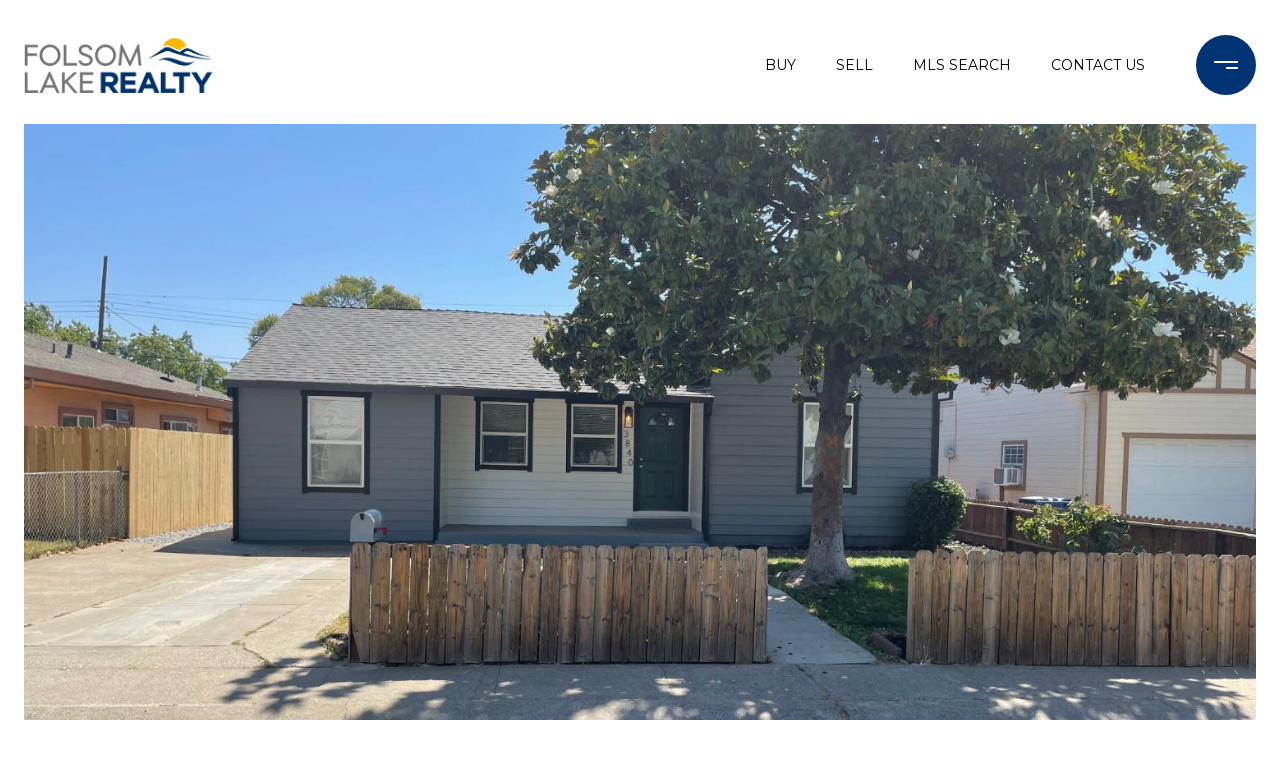

--- FILE ---
content_type: text/html; charset=utf-8
request_url: https://bss.luxurypresence.com/buttons/googleOneTap?companyId=339bd121-9a79-46c0-8c73-cc98974d7e8e&websiteId=fab2e87d-1a78-44ad-9b7d-fa08544d41e3&pageId=1814428d-d644-4283-a3e9-766ea5ad2969&sourceUrl=https%3A%2F%2Ffolsomlakerealty.com%2Fproperties%2F3840-jasmine-street-sacramento-ca-95838-223058922&pageMeta=%7B%22sourceResource%22%3A%22properties%22%2C%22pageElementId%22%3A%22a2bbb964-93fc-48e5-a564-39466b8bc11b%22%2C%22pageQueryVariables%22%3A%7B%22property%22%3A%7B%22id%22%3A%22a2bbb964-93fc-48e5-a564-39466b8bc11b%22%7D%2C%22properties%22%3A%7B%22relatedNeighborhoodPropertyId%22%3A%22a2bbb964-93fc-48e5-a564-39466b8bc11b%22%2C%22sort%22%3A%22salesPrice%22%7D%2C%22neighborhood%22%3A%7B%7D%2C%22pressReleases%22%3A%7B%22propertyId%22%3A%22a2bbb964-93fc-48e5-a564-39466b8bc11b%22%7D%7D%7D
body_size: 2884
content:
<style>
  html, body {margin: 0; padding: 0;}
</style>
<script src="https://accounts.google.com/gsi/client" async defer></script>
<script>
const parseURL = (url) => {
    const a = document.createElement('a');
    a.href = url;
    return a.origin;
}

const login = (token, provider, source)  => {
  const origin = (window.location != window.parent.location)
    ? parseURL(document.referrer)
    : window.location.origin;  
  const xhr = new XMLHttpRequest();
  xhr.responseType = 'json';
  xhr.onreadystatechange = function() {
    if (xhr.readyState === 4) {
      const response = xhr.response;
      const msg = {
        event: response.status,
        provider: provider,
        source: source,
        token: token
      }
      window.parent.postMessage(msg, origin);
    }
  }
  xhr.withCredentials = true;
  xhr.open('POST', `${origin}/api/v1/auth/login`, true);
  xhr.setRequestHeader("Content-Type", "application/json;charset=UTF-8");
  xhr.send(JSON.stringify({
    token,
    provider,
    source,
    websiteId: 'fab2e87d-1a78-44ad-9b7d-fa08544d41e3',
    companyId: '339bd121-9a79-46c0-8c73-cc98974d7e8e',
    pageId: '1814428d-d644-4283-a3e9-766ea5ad2969',
    sourceUrl: 'https://folsomlakerealty.com/properties/3840-jasmine-street-sacramento-ca-95838-223058922',
    pageMeta: '{"sourceResource":"properties","pageElementId":"a2bbb964-93fc-48e5-a564-39466b8bc11b","pageQueryVariables":{"property":{"id":"a2bbb964-93fc-48e5-a564-39466b8bc11b"},"properties":{"relatedNeighborhoodPropertyId":"a2bbb964-93fc-48e5-a564-39466b8bc11b","sort":"salesPrice"},"neighborhood":{},"pressReleases":{"propertyId":"a2bbb964-93fc-48e5-a564-39466b8bc11b"}}}',
    utm: '',
    referrer: ''
  }));
}

function getExpirationCookie(expiresInMiliseconds) {
  const tomorrow  = new Date(Date.now() + expiresInMiliseconds); // The Date object returns today's timestamp
  return `folsomlakerealty.com-SID=true; expires=${tomorrow.toUTCString()}; path=/; Secure; SameSite=None`;
}

function handleCredentialResponse(response) {
  document.cookie = getExpirationCookie(24 * 60 * 60 * 1000); // 1 day
  login(response.credential, 'GOOGLE', 'GOOGLE_SIGN_ON');
}

function handleClose() {
  const msg = {
    event: 'cancel',
    provider: 'GOOGLE',
    source: 'GOOGLE_SIGN_ON'
  }
  const origin = (window.location != window.parent.location)
    ? parseURL(document.referrer)
    : window.location.origin;
  window.parent.postMessage(msg, origin);
  document.cookie = getExpirationCookie(2 * 60 * 60 * 1000); // 2 hours
}

</script>
<div id="g_id_onload"
  data-client_id="673515100752-7s6f6j0qab4skl22cjpp7eirb2rjmfcg.apps.googleusercontent.com"
  data-callback="handleCredentialResponse"
  data-intermediate_iframe_close_callback="handleClose"
  data-state_cookie_domain = "folsomlakerealty.com"
  data-allowed_parent_origin="https://folsomlakerealty.com"
  data-skip_prompt_cookie="folsomlakerealty.com-SID"
  data-cancel_on_tap_outside="false"
></div>